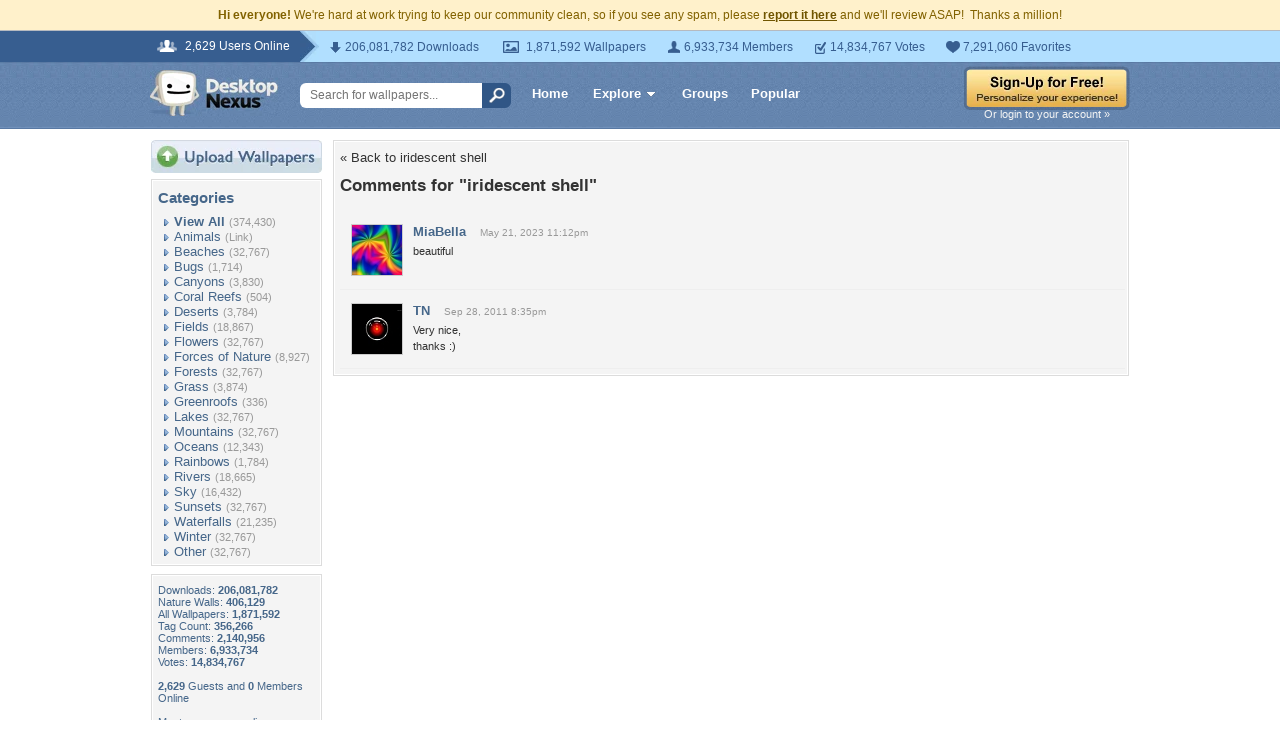

--- FILE ---
content_type: text/html; charset=utf-8
request_url: https://www.google.com/recaptcha/api2/aframe
body_size: 267
content:
<!DOCTYPE HTML><html><head><meta http-equiv="content-type" content="text/html; charset=UTF-8"></head><body><script nonce="qvNL6YjU_2gwh64f1mCLcg">/** Anti-fraud and anti-abuse applications only. See google.com/recaptcha */ try{var clients={'sodar':'https://pagead2.googlesyndication.com/pagead/sodar?'};window.addEventListener("message",function(a){try{if(a.source===window.parent){var b=JSON.parse(a.data);var c=clients[b['id']];if(c){var d=document.createElement('img');d.src=c+b['params']+'&rc='+(localStorage.getItem("rc::a")?sessionStorage.getItem("rc::b"):"");window.document.body.appendChild(d);sessionStorage.setItem("rc::e",parseInt(sessionStorage.getItem("rc::e")||0)+1);localStorage.setItem("rc::h",'1768524770916');}}}catch(b){}});window.parent.postMessage("_grecaptcha_ready", "*");}catch(b){}</script></body></html>